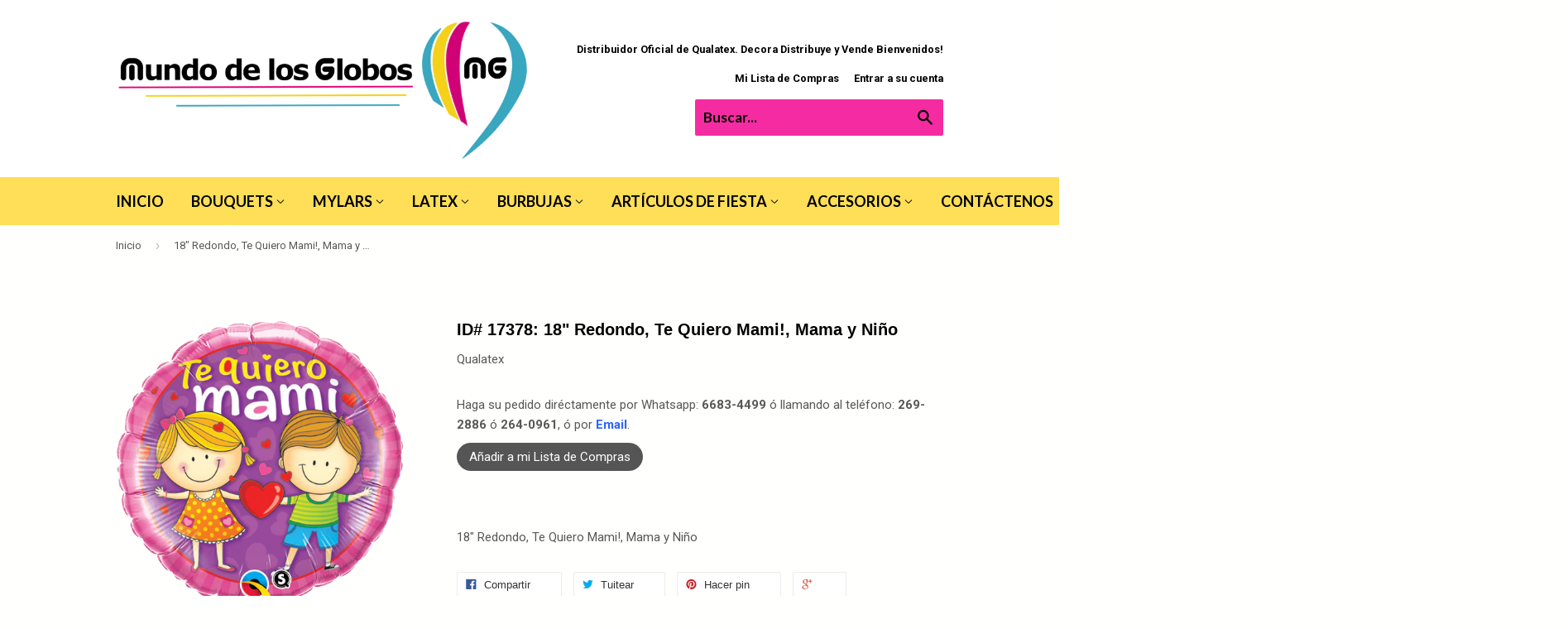

--- FILE ---
content_type: text/html; charset=utf-8
request_url: https://mundodelosglobos.net/products/17378
body_size: 15834
content:
<!doctype html>
<!--[if lt IE 7]><html class="no-js lt-ie9 lt-ie8 lt-ie7" lang="en"> <![endif]-->
<!--[if IE 7]><html class="no-js lt-ie9 lt-ie8" lang="en"> <![endif]-->
<!--[if IE 8]><html class="no-js lt-ie9" lang="en"> <![endif]-->
<!--[if IE 9 ]><html class="ie9 no-js"> <![endif]-->
<!--[if (gt IE 9)|!(IE)]><!--> <html class="no-touch no-js"> <!--<![endif]-->
<head>
  <meta name="google-site-verification" content="25LXyiZaIxZS-UWPLTJMyI-gbqjOtR3Xi-vpt_hIbKs" />

  <!-- Basic page needs ================================================== -->
  <meta charset="utf-8">
  <meta http-equiv="X-UA-Compatible" content="IE=edge,chrome=1">

  
  <link rel="shortcut icon" href="//mundodelosglobos.net/cdn/shop/t/4/assets/favicon.png?v=118043705026560144711453832760" type="image/png" />
  

  <!-- Title and description ================================================== -->
  <title>    
  18&quot; Redondo, Te Quiero Mami!, Mama y Niño &ndash; Mundo De Los Globos
  </title>
	
  
	<script>
	  var iwish_template='product';
	  var iwish_cid='';
	</script>
	<script src="//mundodelosglobos.net/cdn/shop/t/4/assets/iwishHeader.js?v=24354550780871569831453243217" type="text/javascript"></script>


  
  
  <meta name="description" content="18&quot; Redondo, Te Quiero Mami!, Mama y Niño">
  

  <!-- Product meta ================================================== -->
  
  <meta property="og:type" content="product">
  <meta property="og:title" content="18&quot; Redondo, Te Quiero Mami!, Mama y Niño">
  <meta property="og:url" content="https://mundodelosglobos.net/products/17378">
  
  <meta property="og:image" content="http://mundodelosglobos.net/cdn/shop/products/17376-17378_20F_B_20TQMC_grande.png?v=1458975964">
  <meta property="og:image:secure_url" content="https://mundodelosglobos.net/cdn/shop/products/17376-17378_20F_B_20TQMC_grande.png?v=1458975964">
  
  <meta property="og:price:amount" content="2.53">
  <meta property="og:price:currency" content="USD">


  <meta property="og:description" content="18&quot; Redondo, Te Quiero Mami!, Mama y Niño">

  <meta property="og:site_name" content="Mundo De Los Globos">

  


<meta name="twitter:card" content="summary">



  <meta name="twitter:card" content="product">
  <meta name="twitter:title" content="18&quot; Redondo, Te Quiero Mami!, Mama y Niño">
  <meta name="twitter:description" content="18&quot; Redondo, Te Quiero Mami!, Mama y Niño">
  <meta name="twitter:image" content="https://mundodelosglobos.net/cdn/shop/products/17376-17378_20F_B_20TQMC_medium.png?v=1458975964">
  <meta name="twitter:image:width" content="240">
  <meta name="twitter:image:height" content="240">



  <!-- Helpers ================================================== -->
  <link rel="canonical" href="https://mundodelosglobos.net/products/17378">
  <meta name="viewport" content="width=device-width,initial-scale=1">

  
  <!-- Ajaxify Cart Plugin ================================================== -->
  <link href="//mundodelosglobos.net/cdn/shop/t/4/assets/ajaxify.scss.css?v=166494360902519906741453243217" rel="stylesheet" type="text/css" media="all" />
  

  <!-- CSS ================================================== -->
  <link href="//mundodelosglobos.net/cdn/shop/t/4/assets/timber.scss.css?v=102495322780067782721674755698" rel="stylesheet" type="text/css" media="all" />
  
  
  
  <link href="//fonts.googleapis.com/css?family=Roboto:400,700" rel="stylesheet" type="text/css" media="all" />



  
    
    
    <link href="//fonts.googleapis.com/css?family=Lato:700" rel="stylesheet" type="text/css" media="all" />
  



  <!-- Header hook for plugins ================================================== -->
  <script>window.performance && window.performance.mark && window.performance.mark('shopify.content_for_header.start');</script><meta id="shopify-digital-wallet" name="shopify-digital-wallet" content="/10988642/digital_wallets/dialog">
<link rel="alternate" type="application/json+oembed" href="https://mundodelosglobos.net/products/17378.oembed">
<script async="async" src="/checkouts/internal/preloads.js?locale=es-PA"></script>
<script id="shopify-features" type="application/json">{"accessToken":"8338ec36e999eb9bfa6b626132b9231c","betas":["rich-media-storefront-analytics"],"domain":"mundodelosglobos.net","predictiveSearch":true,"shopId":10988642,"locale":"es"}</script>
<script>var Shopify = Shopify || {};
Shopify.shop = "el-mundo-de-los-globos.myshopify.com";
Shopify.locale = "es";
Shopify.currency = {"active":"USD","rate":"1.0"};
Shopify.country = "PA";
Shopify.theme = {"name":"Copy of supply 2","id":85914499,"schema_name":null,"schema_version":null,"theme_store_id":null,"role":"main"};
Shopify.theme.handle = "null";
Shopify.theme.style = {"id":null,"handle":null};
Shopify.cdnHost = "mundodelosglobos.net/cdn";
Shopify.routes = Shopify.routes || {};
Shopify.routes.root = "/";</script>
<script type="module">!function(o){(o.Shopify=o.Shopify||{}).modules=!0}(window);</script>
<script>!function(o){function n(){var o=[];function n(){o.push(Array.prototype.slice.apply(arguments))}return n.q=o,n}var t=o.Shopify=o.Shopify||{};t.loadFeatures=n(),t.autoloadFeatures=n()}(window);</script>
<script id="shop-js-analytics" type="application/json">{"pageType":"product"}</script>
<script defer="defer" async type="module" src="//mundodelosglobos.net/cdn/shopifycloud/shop-js/modules/v2/client.init-shop-cart-sync_2Gr3Q33f.es.esm.js"></script>
<script defer="defer" async type="module" src="//mundodelosglobos.net/cdn/shopifycloud/shop-js/modules/v2/chunk.common_noJfOIa7.esm.js"></script>
<script defer="defer" async type="module" src="//mundodelosglobos.net/cdn/shopifycloud/shop-js/modules/v2/chunk.modal_Deo2FJQo.esm.js"></script>
<script type="module">
  await import("//mundodelosglobos.net/cdn/shopifycloud/shop-js/modules/v2/client.init-shop-cart-sync_2Gr3Q33f.es.esm.js");
await import("//mundodelosglobos.net/cdn/shopifycloud/shop-js/modules/v2/chunk.common_noJfOIa7.esm.js");
await import("//mundodelosglobos.net/cdn/shopifycloud/shop-js/modules/v2/chunk.modal_Deo2FJQo.esm.js");

  window.Shopify.SignInWithShop?.initShopCartSync?.({"fedCMEnabled":true,"windoidEnabled":true});

</script>
<script>(function() {
  var isLoaded = false;
  function asyncLoad() {
    if (isLoaded) return;
    isLoaded = true;
    var urls = ["https:\/\/whatshelp.io\/shopify\/widget\/10988642.js?v=1520440825\u0026shop=el-mundo-de-los-globos.myshopify.com"];
    for (var i = 0; i < urls.length; i++) {
      var s = document.createElement('script');
      s.type = 'text/javascript';
      s.async = true;
      s.src = urls[i];
      var x = document.getElementsByTagName('script')[0];
      x.parentNode.insertBefore(s, x);
    }
  };
  if(window.attachEvent) {
    window.attachEvent('onload', asyncLoad);
  } else {
    window.addEventListener('load', asyncLoad, false);
  }
})();</script>
<script id="__st">var __st={"a":10988642,"offset":-18000,"reqid":"071305ee-0921-44b5-b900-17904ad14907-1769282674","pageurl":"mundodelosglobos.net\/products\/17378","u":"7c2e76541b7e","p":"product","rtyp":"product","rid":5863746883};</script>
<script>window.ShopifyPaypalV4VisibilityTracking = true;</script>
<script id="captcha-bootstrap">!function(){'use strict';const t='contact',e='account',n='new_comment',o=[[t,t],['blogs',n],['comments',n],[t,'customer']],c=[[e,'customer_login'],[e,'guest_login'],[e,'recover_customer_password'],[e,'create_customer']],r=t=>t.map((([t,e])=>`form[action*='/${t}']:not([data-nocaptcha='true']) input[name='form_type'][value='${e}']`)).join(','),a=t=>()=>t?[...document.querySelectorAll(t)].map((t=>t.form)):[];function s(){const t=[...o],e=r(t);return a(e)}const i='password',u='form_key',d=['recaptcha-v3-token','g-recaptcha-response','h-captcha-response',i],f=()=>{try{return window.sessionStorage}catch{return}},m='__shopify_v',_=t=>t.elements[u];function p(t,e,n=!1){try{const o=window.sessionStorage,c=JSON.parse(o.getItem(e)),{data:r}=function(t){const{data:e,action:n}=t;return t[m]||n?{data:e,action:n}:{data:t,action:n}}(c);for(const[e,n]of Object.entries(r))t.elements[e]&&(t.elements[e].value=n);n&&o.removeItem(e)}catch(o){console.error('form repopulation failed',{error:o})}}const l='form_type',E='cptcha';function T(t){t.dataset[E]=!0}const w=window,h=w.document,L='Shopify',v='ce_forms',y='captcha';let A=!1;((t,e)=>{const n=(g='f06e6c50-85a8-45c8-87d0-21a2b65856fe',I='https://cdn.shopify.com/shopifycloud/storefront-forms-hcaptcha/ce_storefront_forms_captcha_hcaptcha.v1.5.2.iife.js',D={infoText:'Protegido por hCaptcha',privacyText:'Privacidad',termsText:'Términos'},(t,e,n)=>{const o=w[L][v],c=o.bindForm;if(c)return c(t,g,e,D).then(n);var r;o.q.push([[t,g,e,D],n]),r=I,A||(h.body.append(Object.assign(h.createElement('script'),{id:'captcha-provider',async:!0,src:r})),A=!0)});var g,I,D;w[L]=w[L]||{},w[L][v]=w[L][v]||{},w[L][v].q=[],w[L][y]=w[L][y]||{},w[L][y].protect=function(t,e){n(t,void 0,e),T(t)},Object.freeze(w[L][y]),function(t,e,n,w,h,L){const[v,y,A,g]=function(t,e,n){const i=e?o:[],u=t?c:[],d=[...i,...u],f=r(d),m=r(i),_=r(d.filter((([t,e])=>n.includes(e))));return[a(f),a(m),a(_),s()]}(w,h,L),I=t=>{const e=t.target;return e instanceof HTMLFormElement?e:e&&e.form},D=t=>v().includes(t);t.addEventListener('submit',(t=>{const e=I(t);if(!e)return;const n=D(e)&&!e.dataset.hcaptchaBound&&!e.dataset.recaptchaBound,o=_(e),c=g().includes(e)&&(!o||!o.value);(n||c)&&t.preventDefault(),c&&!n&&(function(t){try{if(!f())return;!function(t){const e=f();if(!e)return;const n=_(t);if(!n)return;const o=n.value;o&&e.removeItem(o)}(t);const e=Array.from(Array(32),(()=>Math.random().toString(36)[2])).join('');!function(t,e){_(t)||t.append(Object.assign(document.createElement('input'),{type:'hidden',name:u})),t.elements[u].value=e}(t,e),function(t,e){const n=f();if(!n)return;const o=[...t.querySelectorAll(`input[type='${i}']`)].map((({name:t})=>t)),c=[...d,...o],r={};for(const[a,s]of new FormData(t).entries())c.includes(a)||(r[a]=s);n.setItem(e,JSON.stringify({[m]:1,action:t.action,data:r}))}(t,e)}catch(e){console.error('failed to persist form',e)}}(e),e.submit())}));const S=(t,e)=>{t&&!t.dataset[E]&&(n(t,e.some((e=>e===t))),T(t))};for(const o of['focusin','change'])t.addEventListener(o,(t=>{const e=I(t);D(e)&&S(e,y())}));const B=e.get('form_key'),M=e.get(l),P=B&&M;t.addEventListener('DOMContentLoaded',(()=>{const t=y();if(P)for(const e of t)e.elements[l].value===M&&p(e,B);[...new Set([...A(),...v().filter((t=>'true'===t.dataset.shopifyCaptcha))])].forEach((e=>S(e,t)))}))}(h,new URLSearchParams(w.location.search),n,t,e,['guest_login'])})(!0,!0)}();</script>
<script integrity="sha256-4kQ18oKyAcykRKYeNunJcIwy7WH5gtpwJnB7kiuLZ1E=" data-source-attribution="shopify.loadfeatures" defer="defer" src="//mundodelosglobos.net/cdn/shopifycloud/storefront/assets/storefront/load_feature-a0a9edcb.js" crossorigin="anonymous"></script>
<script data-source-attribution="shopify.dynamic_checkout.dynamic.init">var Shopify=Shopify||{};Shopify.PaymentButton=Shopify.PaymentButton||{isStorefrontPortableWallets:!0,init:function(){window.Shopify.PaymentButton.init=function(){};var t=document.createElement("script");t.src="https://mundodelosglobos.net/cdn/shopifycloud/portable-wallets/latest/portable-wallets.es.js",t.type="module",document.head.appendChild(t)}};
</script>
<script data-source-attribution="shopify.dynamic_checkout.buyer_consent">
  function portableWalletsHideBuyerConsent(e){var t=document.getElementById("shopify-buyer-consent"),n=document.getElementById("shopify-subscription-policy-button");t&&n&&(t.classList.add("hidden"),t.setAttribute("aria-hidden","true"),n.removeEventListener("click",e))}function portableWalletsShowBuyerConsent(e){var t=document.getElementById("shopify-buyer-consent"),n=document.getElementById("shopify-subscription-policy-button");t&&n&&(t.classList.remove("hidden"),t.removeAttribute("aria-hidden"),n.addEventListener("click",e))}window.Shopify?.PaymentButton&&(window.Shopify.PaymentButton.hideBuyerConsent=portableWalletsHideBuyerConsent,window.Shopify.PaymentButton.showBuyerConsent=portableWalletsShowBuyerConsent);
</script>
<script data-source-attribution="shopify.dynamic_checkout.cart.bootstrap">document.addEventListener("DOMContentLoaded",(function(){function t(){return document.querySelector("shopify-accelerated-checkout-cart, shopify-accelerated-checkout")}if(t())Shopify.PaymentButton.init();else{new MutationObserver((function(e,n){t()&&(Shopify.PaymentButton.init(),n.disconnect())})).observe(document.body,{childList:!0,subtree:!0})}}));
</script>

<script>window.performance && window.performance.mark && window.performance.mark('shopify.content_for_header.end');</script>

  

<!--[if lt IE 9]>
<script src="//cdnjs.cloudflare.com/ajax/libs/html5shiv/3.7.2/html5shiv.min.js" type="text/javascript"></script>
<script src="//mundodelosglobos.net/cdn/shop/t/4/assets/respond.min.js?v=52248677837542619231453243214" type="text/javascript"></script>
<link href="//mundodelosglobos.net/cdn/shop/t/4/assets/respond-proxy.html" id="respond-proxy" rel="respond-proxy" />
<link href="//mundodelosglobos.net/search?q=c5422cfcef87244701e63cbd9f945476" id="respond-redirect" rel="respond-redirect" />
<script src="//mundodelosglobos.net/search?q=c5422cfcef87244701e63cbd9f945476" type="text/javascript"></script>
<![endif]-->
<!--[if (lte IE 9) ]><script src="//mundodelosglobos.net/cdn/shop/t/4/assets/match-media.min.js?v=159635276924582161481453243213" type="text/javascript"></script><![endif]-->


  
  

  <script src="//ajax.googleapis.com/ajax/libs/jquery/1.11.0/jquery.min.js" type="text/javascript"></script>
  <script src="//mundodelosglobos.net/cdn/shop/t/4/assets/modernizr.min.js?v=26620055551102246001453243213" type="text/javascript"></script>
  
  
  <style>
    .iWishAdd{border:4px hidden;padding:8px 15px;background:#555555;color:#FFFFFF;border-radius:30px;}
    .single-option-selector{border:2px solid #777;}
    .site-nav {font-size: 18px;}
    .site-nav--dropdown a {padding: 6px 45px 10px 15px;font-size: 17px;}
    input[type="text"], input[type="search"], input[type="password"], input[type="email"], input[type="file"], input[type="number"], input[type="tel"]{border:1px solid #999;}
  </style>
  
  
  <meta property="og:image" content="http://mundodelosglobos.net/cdn/shop/products/17376-17378_20F_B_20TQMC_grande.png?v=1458975964" />
  <meta property="og:image:secure_url" content="https://mundodelosglobos.net/cdn/shop/products/17376-17378_20F_B_20TQMC_grande.png?v=1458975964" />


<link href="https://monorail-edge.shopifysvc.com" rel="dns-prefetch">
<script>(function(){if ("sendBeacon" in navigator && "performance" in window) {try {var session_token_from_headers = performance.getEntriesByType('navigation')[0].serverTiming.find(x => x.name == '_s').description;} catch {var session_token_from_headers = undefined;}var session_cookie_matches = document.cookie.match(/_shopify_s=([^;]*)/);var session_token_from_cookie = session_cookie_matches && session_cookie_matches.length === 2 ? session_cookie_matches[1] : "";var session_token = session_token_from_headers || session_token_from_cookie || "";function handle_abandonment_event(e) {var entries = performance.getEntries().filter(function(entry) {return /monorail-edge.shopifysvc.com/.test(entry.name);});if (!window.abandonment_tracked && entries.length === 0) {window.abandonment_tracked = true;var currentMs = Date.now();var navigation_start = performance.timing.navigationStart;var payload = {shop_id: 10988642,url: window.location.href,navigation_start,duration: currentMs - navigation_start,session_token,page_type: "product"};window.navigator.sendBeacon("https://monorail-edge.shopifysvc.com/v1/produce", JSON.stringify({schema_id: "online_store_buyer_site_abandonment/1.1",payload: payload,metadata: {event_created_at_ms: currentMs,event_sent_at_ms: currentMs}}));}}window.addEventListener('pagehide', handle_abandonment_event);}}());</script>
<script id="web-pixels-manager-setup">(function e(e,d,r,n,o){if(void 0===o&&(o={}),!Boolean(null===(a=null===(i=window.Shopify)||void 0===i?void 0:i.analytics)||void 0===a?void 0:a.replayQueue)){var i,a;window.Shopify=window.Shopify||{};var t=window.Shopify;t.analytics=t.analytics||{};var s=t.analytics;s.replayQueue=[],s.publish=function(e,d,r){return s.replayQueue.push([e,d,r]),!0};try{self.performance.mark("wpm:start")}catch(e){}var l=function(){var e={modern:/Edge?\/(1{2}[4-9]|1[2-9]\d|[2-9]\d{2}|\d{4,})\.\d+(\.\d+|)|Firefox\/(1{2}[4-9]|1[2-9]\d|[2-9]\d{2}|\d{4,})\.\d+(\.\d+|)|Chrom(ium|e)\/(9{2}|\d{3,})\.\d+(\.\d+|)|(Maci|X1{2}).+ Version\/(15\.\d+|(1[6-9]|[2-9]\d|\d{3,})\.\d+)([,.]\d+|)( \(\w+\)|)( Mobile\/\w+|) Safari\/|Chrome.+OPR\/(9{2}|\d{3,})\.\d+\.\d+|(CPU[ +]OS|iPhone[ +]OS|CPU[ +]iPhone|CPU IPhone OS|CPU iPad OS)[ +]+(15[._]\d+|(1[6-9]|[2-9]\d|\d{3,})[._]\d+)([._]\d+|)|Android:?[ /-](13[3-9]|1[4-9]\d|[2-9]\d{2}|\d{4,})(\.\d+|)(\.\d+|)|Android.+Firefox\/(13[5-9]|1[4-9]\d|[2-9]\d{2}|\d{4,})\.\d+(\.\d+|)|Android.+Chrom(ium|e)\/(13[3-9]|1[4-9]\d|[2-9]\d{2}|\d{4,})\.\d+(\.\d+|)|SamsungBrowser\/([2-9]\d|\d{3,})\.\d+/,legacy:/Edge?\/(1[6-9]|[2-9]\d|\d{3,})\.\d+(\.\d+|)|Firefox\/(5[4-9]|[6-9]\d|\d{3,})\.\d+(\.\d+|)|Chrom(ium|e)\/(5[1-9]|[6-9]\d|\d{3,})\.\d+(\.\d+|)([\d.]+$|.*Safari\/(?![\d.]+ Edge\/[\d.]+$))|(Maci|X1{2}).+ Version\/(10\.\d+|(1[1-9]|[2-9]\d|\d{3,})\.\d+)([,.]\d+|)( \(\w+\)|)( Mobile\/\w+|) Safari\/|Chrome.+OPR\/(3[89]|[4-9]\d|\d{3,})\.\d+\.\d+|(CPU[ +]OS|iPhone[ +]OS|CPU[ +]iPhone|CPU IPhone OS|CPU iPad OS)[ +]+(10[._]\d+|(1[1-9]|[2-9]\d|\d{3,})[._]\d+)([._]\d+|)|Android:?[ /-](13[3-9]|1[4-9]\d|[2-9]\d{2}|\d{4,})(\.\d+|)(\.\d+|)|Mobile Safari.+OPR\/([89]\d|\d{3,})\.\d+\.\d+|Android.+Firefox\/(13[5-9]|1[4-9]\d|[2-9]\d{2}|\d{4,})\.\d+(\.\d+|)|Android.+Chrom(ium|e)\/(13[3-9]|1[4-9]\d|[2-9]\d{2}|\d{4,})\.\d+(\.\d+|)|Android.+(UC? ?Browser|UCWEB|U3)[ /]?(15\.([5-9]|\d{2,})|(1[6-9]|[2-9]\d|\d{3,})\.\d+)\.\d+|SamsungBrowser\/(5\.\d+|([6-9]|\d{2,})\.\d+)|Android.+MQ{2}Browser\/(14(\.(9|\d{2,})|)|(1[5-9]|[2-9]\d|\d{3,})(\.\d+|))(\.\d+|)|K[Aa][Ii]OS\/(3\.\d+|([4-9]|\d{2,})\.\d+)(\.\d+|)/},d=e.modern,r=e.legacy,n=navigator.userAgent;return n.match(d)?"modern":n.match(r)?"legacy":"unknown"}(),u="modern"===l?"modern":"legacy",c=(null!=n?n:{modern:"",legacy:""})[u],f=function(e){return[e.baseUrl,"/wpm","/b",e.hashVersion,"modern"===e.buildTarget?"m":"l",".js"].join("")}({baseUrl:d,hashVersion:r,buildTarget:u}),m=function(e){var d=e.version,r=e.bundleTarget,n=e.surface,o=e.pageUrl,i=e.monorailEndpoint;return{emit:function(e){var a=e.status,t=e.errorMsg,s=(new Date).getTime(),l=JSON.stringify({metadata:{event_sent_at_ms:s},events:[{schema_id:"web_pixels_manager_load/3.1",payload:{version:d,bundle_target:r,page_url:o,status:a,surface:n,error_msg:t},metadata:{event_created_at_ms:s}}]});if(!i)return console&&console.warn&&console.warn("[Web Pixels Manager] No Monorail endpoint provided, skipping logging."),!1;try{return self.navigator.sendBeacon.bind(self.navigator)(i,l)}catch(e){}var u=new XMLHttpRequest;try{return u.open("POST",i,!0),u.setRequestHeader("Content-Type","text/plain"),u.send(l),!0}catch(e){return console&&console.warn&&console.warn("[Web Pixels Manager] Got an unhandled error while logging to Monorail."),!1}}}}({version:r,bundleTarget:l,surface:e.surface,pageUrl:self.location.href,monorailEndpoint:e.monorailEndpoint});try{o.browserTarget=l,function(e){var d=e.src,r=e.async,n=void 0===r||r,o=e.onload,i=e.onerror,a=e.sri,t=e.scriptDataAttributes,s=void 0===t?{}:t,l=document.createElement("script"),u=document.querySelector("head"),c=document.querySelector("body");if(l.async=n,l.src=d,a&&(l.integrity=a,l.crossOrigin="anonymous"),s)for(var f in s)if(Object.prototype.hasOwnProperty.call(s,f))try{l.dataset[f]=s[f]}catch(e){}if(o&&l.addEventListener("load",o),i&&l.addEventListener("error",i),u)u.appendChild(l);else{if(!c)throw new Error("Did not find a head or body element to append the script");c.appendChild(l)}}({src:f,async:!0,onload:function(){if(!function(){var e,d;return Boolean(null===(d=null===(e=window.Shopify)||void 0===e?void 0:e.analytics)||void 0===d?void 0:d.initialized)}()){var d=window.webPixelsManager.init(e)||void 0;if(d){var r=window.Shopify.analytics;r.replayQueue.forEach((function(e){var r=e[0],n=e[1],o=e[2];d.publishCustomEvent(r,n,o)})),r.replayQueue=[],r.publish=d.publishCustomEvent,r.visitor=d.visitor,r.initialized=!0}}},onerror:function(){return m.emit({status:"failed",errorMsg:"".concat(f," has failed to load")})},sri:function(e){var d=/^sha384-[A-Za-z0-9+/=]+$/;return"string"==typeof e&&d.test(e)}(c)?c:"",scriptDataAttributes:o}),m.emit({status:"loading"})}catch(e){m.emit({status:"failed",errorMsg:(null==e?void 0:e.message)||"Unknown error"})}}})({shopId: 10988642,storefrontBaseUrl: "https://mundodelosglobos.net",extensionsBaseUrl: "https://extensions.shopifycdn.com/cdn/shopifycloud/web-pixels-manager",monorailEndpoint: "https://monorail-edge.shopifysvc.com/unstable/produce_batch",surface: "storefront-renderer",enabledBetaFlags: ["2dca8a86"],webPixelsConfigList: [{"id":"120225958","eventPayloadVersion":"v1","runtimeContext":"LAX","scriptVersion":"1","type":"CUSTOM","privacyPurposes":["ANALYTICS"],"name":"Google Analytics tag (migrated)"},{"id":"shopify-app-pixel","configuration":"{}","eventPayloadVersion":"v1","runtimeContext":"STRICT","scriptVersion":"0450","apiClientId":"shopify-pixel","type":"APP","privacyPurposes":["ANALYTICS","MARKETING"]},{"id":"shopify-custom-pixel","eventPayloadVersion":"v1","runtimeContext":"LAX","scriptVersion":"0450","apiClientId":"shopify-pixel","type":"CUSTOM","privacyPurposes":["ANALYTICS","MARKETING"]}],isMerchantRequest: false,initData: {"shop":{"name":"Mundo De Los Globos","paymentSettings":{"currencyCode":"USD"},"myshopifyDomain":"el-mundo-de-los-globos.myshopify.com","countryCode":"PA","storefrontUrl":"https:\/\/mundodelosglobos.net"},"customer":null,"cart":null,"checkout":null,"productVariants":[{"price":{"amount":2.53,"currencyCode":"USD"},"product":{"title":"18\" Redondo, Te Quiero Mami!, Mama y Niño","vendor":"Qualatex","id":"5863746883","untranslatedTitle":"18\" Redondo, Te Quiero Mami!, Mama y Niño","url":"\/products\/17378","type":"Globo"},"id":"17991903555","image":{"src":"\/\/mundodelosglobos.net\/cdn\/shop\/products\/17376-17378_20F_B_20TQMC.png?v=1458975964"},"sku":null,"title":"Default Title","untranslatedTitle":"Default Title"}],"purchasingCompany":null},},"https://mundodelosglobos.net/cdn","fcfee988w5aeb613cpc8e4bc33m6693e112",{"modern":"","legacy":""},{"shopId":"10988642","storefrontBaseUrl":"https:\/\/mundodelosglobos.net","extensionBaseUrl":"https:\/\/extensions.shopifycdn.com\/cdn\/shopifycloud\/web-pixels-manager","surface":"storefront-renderer","enabledBetaFlags":"[\"2dca8a86\"]","isMerchantRequest":"false","hashVersion":"fcfee988w5aeb613cpc8e4bc33m6693e112","publish":"custom","events":"[[\"page_viewed\",{}],[\"product_viewed\",{\"productVariant\":{\"price\":{\"amount\":2.53,\"currencyCode\":\"USD\"},\"product\":{\"title\":\"18\\\" Redondo, Te Quiero Mami!, Mama y Niño\",\"vendor\":\"Qualatex\",\"id\":\"5863746883\",\"untranslatedTitle\":\"18\\\" Redondo, Te Quiero Mami!, Mama y Niño\",\"url\":\"\/products\/17378\",\"type\":\"Globo\"},\"id\":\"17991903555\",\"image\":{\"src\":\"\/\/mundodelosglobos.net\/cdn\/shop\/products\/17376-17378_20F_B_20TQMC.png?v=1458975964\"},\"sku\":null,\"title\":\"Default Title\",\"untranslatedTitle\":\"Default Title\"}}]]"});</script><script>
  window.ShopifyAnalytics = window.ShopifyAnalytics || {};
  window.ShopifyAnalytics.meta = window.ShopifyAnalytics.meta || {};
  window.ShopifyAnalytics.meta.currency = 'USD';
  var meta = {"product":{"id":5863746883,"gid":"gid:\/\/shopify\/Product\/5863746883","vendor":"Qualatex","type":"Globo","handle":"17378","variants":[{"id":17991903555,"price":253,"name":"18\" Redondo, Te Quiero Mami!, Mama y Niño","public_title":null,"sku":null}],"remote":false},"page":{"pageType":"product","resourceType":"product","resourceId":5863746883,"requestId":"071305ee-0921-44b5-b900-17904ad14907-1769282674"}};
  for (var attr in meta) {
    window.ShopifyAnalytics.meta[attr] = meta[attr];
  }
</script>
<script class="analytics">
  (function () {
    var customDocumentWrite = function(content) {
      var jquery = null;

      if (window.jQuery) {
        jquery = window.jQuery;
      } else if (window.Checkout && window.Checkout.$) {
        jquery = window.Checkout.$;
      }

      if (jquery) {
        jquery('body').append(content);
      }
    };

    var hasLoggedConversion = function(token) {
      if (token) {
        return document.cookie.indexOf('loggedConversion=' + token) !== -1;
      }
      return false;
    }

    var setCookieIfConversion = function(token) {
      if (token) {
        var twoMonthsFromNow = new Date(Date.now());
        twoMonthsFromNow.setMonth(twoMonthsFromNow.getMonth() + 2);

        document.cookie = 'loggedConversion=' + token + '; expires=' + twoMonthsFromNow;
      }
    }

    var trekkie = window.ShopifyAnalytics.lib = window.trekkie = window.trekkie || [];
    if (trekkie.integrations) {
      return;
    }
    trekkie.methods = [
      'identify',
      'page',
      'ready',
      'track',
      'trackForm',
      'trackLink'
    ];
    trekkie.factory = function(method) {
      return function() {
        var args = Array.prototype.slice.call(arguments);
        args.unshift(method);
        trekkie.push(args);
        return trekkie;
      };
    };
    for (var i = 0; i < trekkie.methods.length; i++) {
      var key = trekkie.methods[i];
      trekkie[key] = trekkie.factory(key);
    }
    trekkie.load = function(config) {
      trekkie.config = config || {};
      trekkie.config.initialDocumentCookie = document.cookie;
      var first = document.getElementsByTagName('script')[0];
      var script = document.createElement('script');
      script.type = 'text/javascript';
      script.onerror = function(e) {
        var scriptFallback = document.createElement('script');
        scriptFallback.type = 'text/javascript';
        scriptFallback.onerror = function(error) {
                var Monorail = {
      produce: function produce(monorailDomain, schemaId, payload) {
        var currentMs = new Date().getTime();
        var event = {
          schema_id: schemaId,
          payload: payload,
          metadata: {
            event_created_at_ms: currentMs,
            event_sent_at_ms: currentMs
          }
        };
        return Monorail.sendRequest("https://" + monorailDomain + "/v1/produce", JSON.stringify(event));
      },
      sendRequest: function sendRequest(endpointUrl, payload) {
        // Try the sendBeacon API
        if (window && window.navigator && typeof window.navigator.sendBeacon === 'function' && typeof window.Blob === 'function' && !Monorail.isIos12()) {
          var blobData = new window.Blob([payload], {
            type: 'text/plain'
          });

          if (window.navigator.sendBeacon(endpointUrl, blobData)) {
            return true;
          } // sendBeacon was not successful

        } // XHR beacon

        var xhr = new XMLHttpRequest();

        try {
          xhr.open('POST', endpointUrl);
          xhr.setRequestHeader('Content-Type', 'text/plain');
          xhr.send(payload);
        } catch (e) {
          console.log(e);
        }

        return false;
      },
      isIos12: function isIos12() {
        return window.navigator.userAgent.lastIndexOf('iPhone; CPU iPhone OS 12_') !== -1 || window.navigator.userAgent.lastIndexOf('iPad; CPU OS 12_') !== -1;
      }
    };
    Monorail.produce('monorail-edge.shopifysvc.com',
      'trekkie_storefront_load_errors/1.1',
      {shop_id: 10988642,
      theme_id: 85914499,
      app_name: "storefront",
      context_url: window.location.href,
      source_url: "//mundodelosglobos.net/cdn/s/trekkie.storefront.8d95595f799fbf7e1d32231b9a28fd43b70c67d3.min.js"});

        };
        scriptFallback.async = true;
        scriptFallback.src = '//mundodelosglobos.net/cdn/s/trekkie.storefront.8d95595f799fbf7e1d32231b9a28fd43b70c67d3.min.js';
        first.parentNode.insertBefore(scriptFallback, first);
      };
      script.async = true;
      script.src = '//mundodelosglobos.net/cdn/s/trekkie.storefront.8d95595f799fbf7e1d32231b9a28fd43b70c67d3.min.js';
      first.parentNode.insertBefore(script, first);
    };
    trekkie.load(
      {"Trekkie":{"appName":"storefront","development":false,"defaultAttributes":{"shopId":10988642,"isMerchantRequest":null,"themeId":85914499,"themeCityHash":"14594797658398373548","contentLanguage":"es","currency":"USD","eventMetadataId":"c4a0328f-5459-4e63-bbcb-6f155080c433"},"isServerSideCookieWritingEnabled":true,"monorailRegion":"shop_domain","enabledBetaFlags":["65f19447"]},"Session Attribution":{},"S2S":{"facebookCapiEnabled":false,"source":"trekkie-storefront-renderer","apiClientId":580111}}
    );

    var loaded = false;
    trekkie.ready(function() {
      if (loaded) return;
      loaded = true;

      window.ShopifyAnalytics.lib = window.trekkie;

      var originalDocumentWrite = document.write;
      document.write = customDocumentWrite;
      try { window.ShopifyAnalytics.merchantGoogleAnalytics.call(this); } catch(error) {};
      document.write = originalDocumentWrite;

      window.ShopifyAnalytics.lib.page(null,{"pageType":"product","resourceType":"product","resourceId":5863746883,"requestId":"071305ee-0921-44b5-b900-17904ad14907-1769282674","shopifyEmitted":true});

      var match = window.location.pathname.match(/checkouts\/(.+)\/(thank_you|post_purchase)/)
      var token = match? match[1]: undefined;
      if (!hasLoggedConversion(token)) {
        setCookieIfConversion(token);
        window.ShopifyAnalytics.lib.track("Viewed Product",{"currency":"USD","variantId":17991903555,"productId":5863746883,"productGid":"gid:\/\/shopify\/Product\/5863746883","name":"18\" Redondo, Te Quiero Mami!, Mama y Niño","price":"2.53","sku":null,"brand":"Qualatex","variant":null,"category":"Globo","nonInteraction":true,"remote":false},undefined,undefined,{"shopifyEmitted":true});
      window.ShopifyAnalytics.lib.track("monorail:\/\/trekkie_storefront_viewed_product\/1.1",{"currency":"USD","variantId":17991903555,"productId":5863746883,"productGid":"gid:\/\/shopify\/Product\/5863746883","name":"18\" Redondo, Te Quiero Mami!, Mama y Niño","price":"2.53","sku":null,"brand":"Qualatex","variant":null,"category":"Globo","nonInteraction":true,"remote":false,"referer":"https:\/\/mundodelosglobos.net\/products\/17378"});
      }
    });


        var eventsListenerScript = document.createElement('script');
        eventsListenerScript.async = true;
        eventsListenerScript.src = "//mundodelosglobos.net/cdn/shopifycloud/storefront/assets/shop_events_listener-3da45d37.js";
        document.getElementsByTagName('head')[0].appendChild(eventsListenerScript);

})();</script>
  <script>
  if (!window.ga || (window.ga && typeof window.ga !== 'function')) {
    window.ga = function ga() {
      (window.ga.q = window.ga.q || []).push(arguments);
      if (window.Shopify && window.Shopify.analytics && typeof window.Shopify.analytics.publish === 'function') {
        window.Shopify.analytics.publish("ga_stub_called", {}, {sendTo: "google_osp_migration"});
      }
      console.error("Shopify's Google Analytics stub called with:", Array.from(arguments), "\nSee https://help.shopify.com/manual/promoting-marketing/pixels/pixel-migration#google for more information.");
    };
    if (window.Shopify && window.Shopify.analytics && typeof window.Shopify.analytics.publish === 'function') {
      window.Shopify.analytics.publish("ga_stub_initialized", {}, {sendTo: "google_osp_migration"});
    }
  }
</script>
<script
  defer
  src="https://mundodelosglobos.net/cdn/shopifycloud/perf-kit/shopify-perf-kit-3.0.4.min.js"
  data-application="storefront-renderer"
  data-shop-id="10988642"
  data-render-region="gcp-us-central1"
  data-page-type="product"
  data-theme-instance-id="85914499"
  data-theme-name=""
  data-theme-version=""
  data-monorail-region="shop_domain"
  data-resource-timing-sampling-rate="10"
  data-shs="true"
  data-shs-beacon="true"
  data-shs-export-with-fetch="true"
  data-shs-logs-sample-rate="1"
  data-shs-beacon-endpoint="https://mundodelosglobos.net/api/collect"
></script>
</head>

<body id="18-quot-redondo-te-quiero-mami-mama-y-nino" class="template-product" >

  <header class="site-header" role="banner">
    <div class="wrapper">

      <div class="grid--full">
        <div class="grid-item large--one-half">
          
            <div class="h1 header-logo" itemscope itemtype="http://schema.org/Organization">
          
            
              <a href="/" itemprop="url">
                <img src="//mundodelosglobos.net/cdn/shop/t/4/assets/logo.png?v=134974038123138175891502735895" alt="Mundo De Los Globos" itemprop="logo">
              </a>
            
          
            </div>
          
        </div>

        <div class="grid-item large--one-half text-center large--text-right">
          
            <div class="site-header--text-links">
              
                <a><p>Distribuidor Oficial de Qualatex. Decora Distribuye y Vende Bienvenidos!</p></a>
              
<span class="site-header--meta-links medium-down--hide">
	
	<a class="iWishView" href="#" data-customer-id="0"> Mi Lista de Compras</a>


</span>
            
              
                <span class="site-header--meta-links medium-down--hide">
                  
                    <a href="/account/login" id="customer_login_link">Entrar a su cuenta</a>
                    
                  
                </span>
              
            </div>

            <br class="medium-down--hide">
          

          <form action="/search" method="get" class="search-bar" role="search">
  <input type="hidden" name="type" value="product">

  <input type="search" name="q" value="" placeholder="Buscar..." aria-label="Buscar...">
  <button type="submit" class="search-bar--submit icon-fallback-text">
    <span class="icon icon-search" aria-hidden="true"></span>
    <span class="fallback-text">Buscar</span>
  </button>
</form>


          
        </div>
      </div>

    </div>
  </header>

  <nav class="nav-bar" role="navigation">
    <div class="wrapper">
      <form action="/search" method="get" class="search-bar" role="search">
  <input type="hidden" name="type" value="product">

  <input type="search" name="q" value="" placeholder="Buscar..." aria-label="Buscar...">
  <button type="submit" class="search-bar--submit icon-fallback-text">
    <span class="icon icon-search" aria-hidden="true"></span>
    <span class="fallback-text">Buscar</span>
  </button>
</form>

      <ul class="site-nav" id="accessibleNav">
  
  
    
    
      <li >
        <a href="/">Inicio</a>
      </li>
    
  
    
    
      <li class="site-nav--has-dropdown" aria-haspopup="true">
        <a href="/collections/all">
          Bouquets
          <span class="icon-fallback-text">
            <span class="icon icon-arrow-down" aria-hidden="true"></span>
          </span>
        </a>
        <ul class="site-nav--dropdown">
          
            <li ><a href="/collections/amor">Amor</a></li>
          
            <li ><a href="/collections/bouquets-de-aniversario">Aniversario</a></li>
          
            <li ><a href="/collections/bouquet-de-ano-nuevo">Año Nuevo</a></li>
          
            <li ><a href="/collections/bouquets-de-bebe">Bebé</a></li>
          
            <li ><a href="/collections/bouquets-de-bienvenida-welcome">Bienvenida/Welcome</a></li>
          
            <li ><a href="/collections/bouquets-de-boda">Boda</a></li>
          
            <li ><a href="/collections/bouquets-de-cumpleanos-de-ninos">Cumpleaños de Niños</a></li>
          
            <li ><a href="/collections/dia-de-las-madres">Dia de las Madres</a></li>
          
            <li ><a href="/collections/feliz-cumpleanos">Feliz Cumpleaños</a></li>
          
            <li ><a href="/collections/feliz-dia-del-padre">Feliz Dia del Padre</a></li>
          
            <li ><a href="/collections/feliz-dia-de-la-secretaria">Feliz Dia de la Secretaria</a></li>
          
            <li ><a href="/collections/bouquets-de-graduacion">Graduación</a></li>
          
            <li ><a href="/collections/bouquets-de-halloween">Halloween</a></li>
          
            <li ><a href="/collections/bouquets-de-get-well">Mejórate Pronto</a></li>
          
            <li ><a href="/collections/bouquets-de-navidad">Navidad</a></li>
          
            <li ><a href="/collections/ocasiones-especiales">Ocasiones Especiales</a></li>
          
            <li ><a href="/collections/bouquets-de-personajes-favoritos">Personajes Favoritos</a></li>
          
            <li ><a href="/collections/sv105">San Valentín</a></li>
          
            <li ><a href="/collections/otros-de-san-valentin">San Valentín Otros</a></li>
          
            <li ><a href="/collections/bouquets-de-thank-you-gracias">Thank You/Gracias</a></li>
          
            <li ><a href="/collections/bouquets-variados">Variados</a></li>
          
        </ul>
      </li>
    
  
    
    
      <li class="site-nav--has-dropdown" aria-haspopup="true">
        <a href="/">
          Mylars
          <span class="icon-fallback-text">
            <span class="icon icon-arrow-down" aria-hidden="true"></span>
          </span>
        </a>
        <ul class="site-nav--dropdown">
          
            <li ><a href="/collections/mylars-de-amor">Globos Mylars de Amor</a></li>
          
            <li ><a href="/collections/mylars-de-aniversario">Globos Mylars de Aniversario</a></li>
          
            <li ><a href="/collections/mylars-de-bebe">Globos Mylars de Bebé</a></li>
          
            <li ><a href="/collections/mylars-de-bienvenida-welcome">Globos Mylars de Bienvenida/Welcome</a></li>
          
            <li ><a href="/collections/mylars-de-boda">Globos Mylars de Boda</a></li>
          
            <li ><a href="/collections/mylars-de-feliz-cumpleanos">Globos Mylars de Feliz Cumpleaños</a></li>
          
            <li ><a href="/collections/mylars-de-gracias-thank-you">Globos Mylars de Gracias/Thank You</a></li>
          
            <li ><a href="/collections/mylars-de-mejorate-pronto-get-well-soon">Globos Mylars de Mejórate Pronto/Get Well</a></li>
          
            <li ><a href="/collections/mylars-de-ocasiones-especiales">Globos Mylars de Ocasiones Especiales</a></li>
          
            <li ><a href="/collections/mylars-de-personajes-favoritos">Globos Mylars de Personajes Favoritos</a></li>
          
            <li ><a href="/collections/mylars-de-cumpleanos-con-personajes-favoritos">Globos Mylars de Personajes Favoritos de Cumpleaños</a></li>
          
            <li ><a href="/collections/mylars-variados">Globos Mylars Variados</a></li>
          
        </ul>
      </li>
    
  
    
    
      <li class="site-nav--has-dropdown" aria-haspopup="true">
        <a href="/">
          Latex
          <span class="icon-fallback-text">
            <span class="icon icon-arrow-down" aria-hidden="true"></span>
          </span>
        </a>
        <ul class="site-nav--dropdown">
          
            <li ><a href="/collections/cloudbusters">Globos Latex de Cloudbusters</a></li>
          
            <li ><a href="/collections/corazones-solidos">Globos Latex de Corazones Lisos</a></li>
          
            <li ><a href="/collections/disenos-de-amor">Globos Latex de Diseños de Amor</a></li>
          
            <li ><a href="/collections/disenos-de-aniversario">Globos Latex de Diseños de Aniversario</a></li>
          
            <li ><a href="/collections/disenos-de-bebe">Globos Latex de Diseños de Bebé</a></li>
          
            <li ><a href="/collections/disenos-de-feliz-cumpleanos">Globos Latex de Diseños de Feliz Cumpleaños</a></li>
          
            <li ><a href="/collections/disenos-de-ocasiones-especiales">Globos Latex de Diseños de Ocasiones Especiales</a></li>
          
            <li ><a href="/collections/disenos-variados">Globos Latex de Diseños Variados</a></li>
          
            <li ><a href="/collections/estampados">Globos Latex Estampados</a></li>
          
            <li ><a href="/collections/geo-dona">Globos Latex Geo Dona</a></li>
          
            <li ><a href="/collections/geo-flor">Globos Latex Geo Flor</a></li>
          
            <li ><a href="/collections/largos">Globos Latex Largos</a></li>
          
            <li ><a href="/collections/mickey">Globos Latex Mickey</a></li>
          
            <li ><a href="/collections/colores-solidos">Globos Latex Redondos Lisos</a></li>
          
            <li ><a href="/collections/surtidos-solidos">Globos Latex Surtidos Lisos</a></li>
          
            <li ><a href="/collections/quicklinks-estampados">Globos Latex Quicklinks Estampados</a></li>
          
            <li ><a href="/collections/quicklinks">Globos Latex Quicklinks Lisos</a></li>
          
        </ul>
      </li>
    
  
    
    
      <li class="site-nav--has-dropdown" aria-haspopup="true">
        <a href="/">
          Burbujas
          <span class="icon-fallback-text">
            <span class="icon icon-arrow-down" aria-hidden="true"></span>
          </span>
        </a>
        <ul class="site-nav--dropdown">
          
            <li ><a href="/collections/burbujas-de-amor">Globos Burbujas de Amor</a></li>
          
            <li ><a href="/collections/burbujas-de-aniversario">Globos Burbujas de Aniversario</a></li>
          
            <li ><a href="/collections/burbujas-de-bebe">Globos Burbujas de Bebé</a></li>
          
            <li ><a href="/collections/burbujas-de-colores-solidos">Globos Burbujas de Colores Lisos</a></li>
          
            <li ><a href="/collections/burbujas-de-feliz-cumpleanos">Globos Burbujas de Feliz Cumpleaños</a></li>
          
            <li ><a href="/collections/burbujas-de-graduacion">Globos Burbujas de Graduación </a></li>
          
            <li ><a href="/collections/burbujas-de-mejorate-pronto-get-well-soon">Globos Burbujas de Mejórate Pronto/Get Well</a></li>
          
            <li ><a href="/collections/burbujas-de-ocasiones-especiales">Globos Burbujas de Ocasiones Especiales</a></li>
          
            <li ><a href="/collections/burbujas-variadas">Globos Burbujas de Variadas</a></li>
          
        </ul>
      </li>
    
  
    
    
      <li class="site-nav--has-dropdown" aria-haspopup="true">
        <a href="/">
          Artículos de Fiesta
          <span class="icon-fallback-text">
            <span class="icon icon-arrow-down" aria-hidden="true"></span>
          </span>
        </a>
        <ul class="site-nav--dropdown">
          
            <li ><a href="/collections/articulos-de-ano-nuevo">Año Nuevo</a></li>
          
            <li ><a href="/collections/articulos-de-baby-shower">Baby Shower</a></li>
          
            <li ><a href="/collections/articulos-de-celebraciones-escolares">Celebraciones Escolares</a></li>
          
            <li ><a href="/collections/articulos-de-celebraciones-religiosas">Celebraciones Religiosas</a></li>
          
            <li ><a href="/collections/articulos-de-decadas">Décadas</a></li>
          
            <li ><a href="/collections/articulos-de-deportes">Deportes</a></li>
          
            <li ><a href="/collections/articulos-de-despedida-de-soltera">Despedida de Soltera</a></li>
          
            <li ><a href="/collections/articulos-de-feliz-cumplenos">Feliz Cumpleaños</a></li>
          
            <li ><a href="/collections/articulos-de-fiestas-de-estaciones">Fiestas de Estaciones del Año</a></li>
          
            <li ><a href="/collections/articulos-de-graduacion">Graduación</a></li>
          
            <li ><a href="/collections/articulos-de-halloween">Halloween</a></li>
          
            <li ><a href="/collections/articulos-de-mardi-gras-st-patricks-oktoberfest-5-de-mayo">Mardi Gras/ St. Patrick&#39;s/ 5 de Mayo/ Oktoberfest</a></li>
          
            <li ><a href="/collections/articulos-de-navidad">Navidad</a></li>
          
            <li ><a href="/collections/articulos-de-ocasiones-generales">Ocasiones Generales</a></li>
          
            <li ><a href="/collections/articulos-paises-del-mundo">Países del Mundo</a></li>
          
            <li ><a href="/collections/articulos-de-temas-de-amor">Temas de Amor</a></li>
          
            <li ><a href="/collections/articulos-de-temas-de-ninos">Temas de Niños</a></li>
          
            <li ><a href="/collections/articulos-de-temas-generales-variados">Temas Variados</a></li>
          
        </ul>
      </li>
    
  
    
    
      <li class="site-nav--has-dropdown" aria-haspopup="true">
        <a href="/">
          Accesorios
          <span class="icon-fallback-text">
            <span class="icon icon-arrow-down" aria-hidden="true"></span>
          </span>
        </a>
        <ul class="site-nav--dropdown">
          
            <li ><a href="/collections/accesorios-generales">Accesorios Generales</a></li>
          
            <li ><a href="/collections/cintas">Cintas</a></li>
          
            <li ><a href="/collections/lazos">Lazos</a></li>
          
        </ul>
      </li>
    
  
    
    
      <li >
        <a href="/pages/contactenos">Contáctenos</a>
      </li>
    
  
    
    
      <li >
        <a href="/pages/ventas">Email Ventas</a>
      </li>
    
  
    
    
      <li >
        <a href="/pages/talleres-de-decoracion">Taller de Decoración</a>
      </li>
    
  
    
    
      <li >
        <a href="/pages/distribuidor-oficial-de-qualatex-en-panama">Catalogo Online </a>
      </li>
    
  

  
    
      <li class="customer-navlink large--hide"><a href="/account/login" id="customer_login_link">Entrar a su cuenta</a></li>
      
    
  
</ul>

    </div>
  </nav>

  <div id="mobileNavBar">
    <div class="display-table-cell">
      <a class="menu-toggle mobileNavBar-link">Más</a>
    </div>
    <div class="display-table-cell">
      
	<a class="iWishView mobileNavBar-link" href="#" data-customer-id="0">
      	<img src="//mundodelosglobos.net/cdn/shop/t/4/assets/wht_heart_icon.png?v=65809419232187716711453360610" />Lista de Compras</a>

 
    </div>
    
  </div>

  <main class="wrapper main-content" role="main">

    



<nav class="breadcrumb" role="navigation" aria-label="breadcrumbs">
  <a href="/" title="Volver a la portada">Inicio</a>

  

    
    <span class="divider" aria-hidden="true">&rsaquo;</span>
    <span class="breadcrumb--truncate">18" Redondo, Te Quiero Mami!, Mama y Niño</span>

  
</nav>



<div class="grid" itemscope itemtype="http://schema.org/Product">
  <meta itemprop="url" content="https://mundodelosglobos.net/products/17378">
  <meta itemprop="image" content="//mundodelosglobos.net/cdn/shop/products/17376-17378_20F_B_20TQMC_grande.png?v=1458975964">

  <div class="grid-item large--two-fifths">
    <div class="grid">
      <div class="grid-item large--eleven-twelfths text-center">
        <div class="product-photo-container" id="productPhoto">
          
          <img id="productPhotoImg" src="//mundodelosglobos.net/cdn/shop/products/17376-17378_20F_B_20TQMC_large.png?v=1458975964" alt="18&quot; Redondo, Te Quiero Mami!, Mama y Niño"  data-zoom="//mundodelosglobos.net/cdn/shop/products/17376-17378_20F_B_20TQMC_1024x1024.png?v=1458975964">
        </div>
        

      </div>
    </div>

  </div>

  <div class="grid-item large--three-fifths">

    <h2 itemprop="name">ID# 17378: 18" Redondo, Te Quiero Mami!, Mama y Niño</h2>

    
      <p class="product-meta" itemprop="brand">Qualatex</p>
    
	

    <div itemprop="offers" itemscope itemtype="http://schema.org/Offer">
      
      
    
   
      <hr id="variantBreak" class="hr--clear hr--small">

      <link itemprop="availability" href="http://schema.org/InStock">

      <form action="/cart/add" method="post" enctype="multipart/form-data" id="addToCartForm">
        <select name="id" id="productSelect" class="product-variants">
          
            

              <option  selected="selected"  data-sku="" value="17991903555">Default Title - <span class=hidden>$2.53 USD</span></option>

            
          
        </select>      

        
		
        
        <p>Haga su pedido diréctamente por Whatsapp: <b>6683-4499</b> ó llamando al teléfono: <b>269-2886</b> ó <b>264-0961</b>, ó por <a href="/pages/ventas" style="color: #2E64FE"><b>Email</b></a>.</p> 
      
        
    
        <div class="iwish-add" bgcolor="#BFBFBF">
	        
<a class="iWishAdd" href="#" data-customer-id="0" data-product="5863746883">Añadir a mi Lista de Compras</a> 


        </div>
  
        
      </form>

      <hr>

    </div>

    <div class="product-description rte" itemprop="description">
      <p>18" Redondo, Te Quiero Mami!, Mama y Niño</p>
    </div>

    
      



<div class="social-sharing is-clean" data-permalink="https://mundodelosglobos.net/products/17378">

  
    <a target="_blank" href="//www.facebook.com/sharer.php?u=https://mundodelosglobos.net/products/17378" class="share-facebook">
      <span class="icon icon-facebook"></span>
      <span class="share-title">Compartir</span>
      
        <span class="share-count">0</span>
      
    </a>
  

  
    <a target="_blank" href="//twitter.com/share?text=18%22%20Redondo,%20Te%20Quiero%20Mami!,%20Mama%20y%20Ni%C3%B1o&amp;url=https://mundodelosglobos.net/products/17378;source=webclient" class="share-twitter">
      <span class="icon icon-twitter"></span>
      <span class="share-title">Tuitear</span>
      
        <span class="share-count">0</span>
      
    </a>
  

  

    
      <a target="_blank" href="//pinterest.com/pin/create/button/?url=https://mundodelosglobos.net/products/17378&amp;media=http://mundodelosglobos.net/cdn/shop/products/17376-17378_20F_B_20TQMC_1024x1024.png?v=1458975964&amp;description=18%22%20Redondo,%20Te%20Quiero%20Mami!,%20Mama%20y%20Ni%C3%B1o" class="share-pinterest">
        <span class="icon icon-pinterest"></span>
        <span class="share-title">Hacer pin</span>
        
          <span class="share-count">0</span>
        
      </a>
    

    

  

  
    <a target="_blank" href="//plus.google.com/share?url=https://mundodelosglobos.net/products/17378" class="share-google">
      <!-- Cannot get Google+ share count with JS yet -->
      <span class="icon icon-google"></span>
      
        <span class="share-count">+1</span>
      
    </a>
  

</div>

    
   

  </div>
</div>


  
  





  <hr>
  <span class="h1">También recomendamos</span>
  <div class="grid-uniform">
    
    
    
      
        
          












<div class="grid-item large--one-fifth medium--one-third small--one-half">

  <a href="/collections/mylars-de-amor/products/41933" class="product-grid-item">
    <div class="product-grid-image">
      <div class="product-grid-image--centered">
        
        <img src="//mundodelosglobos.net/cdn/shop/products/41933_20F_B_20ILYGH_large.jpeg?v=1458975990" alt="09&quot; Corazon Holografico, I Love You, Corazon Brillante">
      </div>
    </div>

    <p>ID# 41933: 09" Corazon Holografico, I Love You, Corazon Brillante</p>
   
    
  </a>

</div>

        
      
    
      
        
          












<div class="grid-item large--one-fifth medium--one-third small--one-half">

  <a href="/collections/mylars-de-amor/products/30233" class="product-grid-item">
    <div class="product-grid-image">
      <div class="product-grid-image--centered">
        
        <img src="//mundodelosglobos.net/cdn/shop/products/30233B_209_20F_B_20BPF_large.png?v=1458975976" alt="09&quot; Corazon, Besame Princesa, Sapito">
      </div>
    </div>

    <p>ID# 30233: 09" Corazon, Besame Princesa, Sapito</p>
   
    
  </a>

</div>

        
      
    
      
        
          












<div class="grid-item large--one-fifth medium--one-third small--one-half">

  <a href="/collections/mylars-de-amor/products/30231" class="product-grid-item">
    <div class="product-grid-image">
      <div class="product-grid-image--centered">
        
        <img src="//mundodelosglobos.net/cdn/shop/products/30231_209_20F_B_20EMMB_large.png?v=1458975975" alt="09&quot; Corazon, Eres Mi Mundo, Osito">
      </div>
    </div>

    <p>ID# 30231: 09" Corazon, Eres Mi Mundo, Osito</p>
   
    
  </a>

</div>

        
      
    
      
        
          












<div class="grid-item large--one-fifth medium--one-third small--one-half">

  <a href="/collections/mylars-de-amor/products/29148" class="product-grid-item">
    <div class="product-grid-image">
      <div class="product-grid-image--centered">
        
        <img src="//mundodelosglobos.net/cdn/shop/products/29148B_20ILY_20Red_20Rose_large.jpeg?v=1458975972" alt="09&quot; Corazon, I Love You, Rojo con Rosa">
      </div>
    </div>

    <p>ID# 29148: 09" Corazon, I Love You, Rojo con Rosa</p>
   
    
  </a>

</div>

        
      
    
      
        
          












<div class="grid-item large--one-fifth medium--one-third small--one-half">

  <a href="/collections/mylars-de-amor/products/29131" class="product-grid-item">
    <div class="product-grid-image">
      <div class="product-grid-image--centered">
        
        <img src="//mundodelosglobos.net/cdn/shop/products/29131B_209_20F_B_20ILYSM_large.png?v=1458975970" alt="09&quot; Corazon, I Love You, Typografia Moderna">
      </div>
    </div>

    <p>ID# 29131: 09" Corazon, I Love You, Typografia Moderna</p>
   
    
  </a>

</div>

        
      
    
      
        
      
    
  </div>






<script src="//mundodelosglobos.net/cdn/shopifycloud/storefront/assets/themes_support/option_selection-b017cd28.js" type="text/javascript"></script>
<script>

  // Pre-loading product images, to avoid a lag when a thumbnail is clicked, or
  // when a variant is selected that has a variant image.
  Shopify.Image.preload(["\/\/mundodelosglobos.net\/cdn\/shop\/products\/17376-17378_20F_B_20TQMC.png?v=1458975964"], 'large');

  var selectCallback = function(variant, selector) {

    var $addToCart = $('#addToCart'),
        $productPrice = $('#productPrice'),
        $comparePrice = $('#comparePrice'),
        $variantQuantity = $('#variantQuantity'),
        $quantityElements = $('.quantity-selector, label + .js-qty'),
        $addToCartText = $('#addToCartText'),
        $featuredImage = $('#productPhotoImg');

    if (variant) {
      // Update variant image, if one is set
      // Call timber.switchImage function in shop.js
      if (variant.featured_image) {
        var newImg = variant.featured_image,
            el = $featuredImage[0];
        $(function() {
          Shopify.Image.switchImage(newImg, el, timber.switchImage);
        });
      }

      // Select a valid variant if available
      if (variant.available) {
        // We have a valid product variant, so enable the submit button
        $addToCart.removeClass('disabled').prop('disabled', false);
        $addToCartText.html("Agregar al carrito");

        // Show how many items are left, if below 10
        


        $quantityElements.show();
      } else {
        // Variant is sold out, disable the submit button
        $addToCart.addClass('disabled').prop('disabled', true);
        $addToCartText.html("Agotado");
        $variantQuantity.removeClass('is-visible');
        $quantityElements.hide();
      }

      // Regardless of stock, update the product price
      var customPriceFormat = timber.formatMoney( Shopify.formatMoney(variant.price, "<span class=hidden>${{ amount }}</span>") );
      $productPrice.html(customPriceFormat);

      // Also update and show the product's compare price if necessary
      if ( variant.compare_at_price > variant.price ) {
        var priceSaving = timber.formatSaleTag( Shopify.formatMoney(variant.compare_at_price - variant.price, "<span class=hidden>${{ amount }}</span>") );
        
        $comparePrice.html("Guardar [$]".replace('[$]', priceSaving)).show();
      } else {
        $comparePrice.hide();
      }

    } else {
      // The variant doesn't exist, disable submit button.
      // This may be an error or notice that a specific variant is not available.
      $addToCart.addClass('disabled').prop('disabled', true);
      $addToCartText.html("No disponible");
      $variantQuantity.removeClass('is-visible');
      $quantityElements.hide();
    }
  };

  jQuery(function($) {
    new Shopify.OptionSelectors('productSelect', {
      product: {"id":5863746883,"title":"18\" Redondo, Te Quiero Mami!, Mama y Niño","handle":"17378","description":"\u003cp\u003e18\" Redondo, Te Quiero Mami!, Mama y Niño\u003c\/p\u003e","published_at":"2016-03-26T03:06:04-04:00","created_at":"2016-03-26T03:06:04-04:00","vendor":"Qualatex","type":"Globo","tags":["18\"","Mama","MYLARLOVE","Niño","Redondo","Te Quiero Mami!"],"price":253,"price_min":253,"price_max":253,"available":true,"price_varies":false,"compare_at_price":null,"compare_at_price_min":0,"compare_at_price_max":0,"compare_at_price_varies":false,"variants":[{"id":17991903555,"title":"Default Title","option1":"Default Title","option2":null,"option3":null,"sku":null,"requires_shipping":false,"taxable":false,"featured_image":null,"available":true,"name":"18\" Redondo, Te Quiero Mami!, Mama y Niño","public_title":null,"options":["Default Title"],"price":253,"weight":0,"compare_at_price":null,"inventory_quantity":50,"inventory_management":null,"inventory_policy":"continue","barcode":null,"requires_selling_plan":false,"selling_plan_allocations":[]}],"images":["\/\/mundodelosglobos.net\/cdn\/shop\/products\/17376-17378_20F_B_20TQMC.png?v=1458975964"],"featured_image":"\/\/mundodelosglobos.net\/cdn\/shop\/products\/17376-17378_20F_B_20TQMC.png?v=1458975964","options":["Title"],"media":[{"alt":"18\" Redondo, Te Quiero Mami!, Mama y Niño","id":92808675374,"position":1,"preview_image":{"aspect_ratio":1.0,"height":485,"width":485,"src":"\/\/mundodelosglobos.net\/cdn\/shop\/products\/17376-17378_20F_B_20TQMC.png?v=1458975964"},"aspect_ratio":1.0,"height":485,"media_type":"image","src":"\/\/mundodelosglobos.net\/cdn\/shop\/products\/17376-17378_20F_B_20TQMC.png?v=1458975964","width":485}],"requires_selling_plan":false,"selling_plan_groups":[],"content":"\u003cp\u003e18\" Redondo, Te Quiero Mami!, Mama y Niño\u003c\/p\u003e"},
      onVariantSelected: selectCallback,
      enableHistoryState: true
    });


  <script>
    var product_variants_removed = [];
  </script>


  </main>

  

  <footer class="site-footer small--text-center" role="contentinfo">

    <div class="wrapper">

      <div class="grid">

        
          <div class="grid-item medium--one-half large--three-twelfths">
            <h3>Enlaces rápidos</h3>
            <ul>
              
                <li><a href="/search">Encuéntra lo que Buscas</a></li>
              
                <li><a href="https://es-la.facebook.com/MundoDeLosGlobosPanama/">Encuéntranos en Facebook</a></li>
              
                <li><a href="https://www.instagram.com/mundodelosglobos">Encuéntranos en Instragram</a></li>
              
                <li><a href="/pages/contactenos">Contáctanos</a></li>
              
                <li><a href="https://latam.qualatex.com/en-us/purchase-qualatex-balloons/latin-america-distributors/">Linea Completa de Qualatex DISTRIBUIDOR OFICIAL</a></li>
              
            </ul>
          </div>
        

        
        <div class="grid-item medium--one-half large--five-twelfths">
          <h3>Contactar</h3>
          
            <p>
              
                <p>
Ave. Federico Boyd Final, detrás de La Contraloría, Ciudad de Panamá
</p><p>
Abiertos Lunes a Sábado de 9:00 am a 6:00 pm
</p><p>
Teléfonos: 269-2886 ó 264-0961
</p><p>
Email: ventas@mundodelosglobos.com
</p>
              
            </p>
          
          
            <ul class="inline-list social-icons">
              
              
                <li>
                  <a class="icon-fallback-text" href="https://www.facebook.com/Mundo-de-los-Globos-Party-Shop-Panam%C3%A1-140176579363855/?fref=ts" title="Mundo De Los Globos en Facebook">
                    <span class="icon icon-facebook" aria-hidden="true"></span>
                    <span class="fallback-text">Facebook</span>
                  </a>
                </li>
              
              
              
              
                <li>
                  <a class="icon-fallback-text" href="https://www.instagram.com/mundodelosglobos/" title="Mundo De Los Globos en Instagram">
                    <span class="icon icon-instagram" aria-hidden="true"></span>
                    <span class="fallback-text">Instagram</span>
                  </a>
                </li>
              
              
              
              
              
            </ul>
          
        </div>
        

        
      </div>

      <hr class="hr--small">

      <div class="grid">
        <div class="grid-item">
          
            <ul class="legal-links inline-list">
              
            </ul>
          
          <ul class="legal-links inline-list">
            <li>
              &copy; 2026 <a href="/" title="">Mundo De Los Globos</a>
            </li>
              
      </div>

    </div>

  </footer>

  <script src="//mundodelosglobos.net/cdn/shop/t/4/assets/fastclick.min.js?v=29723458539410922371453243211" type="text/javascript"></script>


  <script src="//mundodelosglobos.net/cdn/shop/t/4/assets/jquery.flexslider.min.js?v=33237652356059489871453243212" type="text/javascript"></script>


  <script src="//mundodelosglobos.net/cdn/shop/t/4/assets/shop.js?v=164527303895650458001612048234" type="text/javascript"></script>
  <script>
  var moneyFormat = '<span class=hidden>${{ amount }}</span>';
  </script>


  <script src="//mundodelosglobos.net/cdn/shop/t/4/assets/handlebars.min.js?v=79044469952368397291453243211" type="text/javascript"></script>
  
  <script id="cartTemplate" type="text/template">
  
    <form action="/cart" method="post" class="cart-form" novalidate>
      <div class="ajaxifyCart--products">
        {{#items}}
        <div class="ajaxifyCart--product">
          <div class="ajaxifyCart--row" data-line="{{line}}">
            <div class="grid">
              <div class="grid-item large--two-thirds">
                <div class="grid">
                  <div class="grid-item one-quarter">
                    <a href="{{url}}" class="ajaxCart--product-image"><img src="{{img}}" alt=""></a>
                  </div>
                  <div class="grid-item three-quarters">
                    <a href="{{url}}" class="h4">{{name}}</a>
                    <p>{{variation}}</p>
                  </div>
                </div>
              </div>
              <div class="grid-item large--one-third">
                <div class="grid">
                  <div class="grid-item one-third">
                    <div class="ajaxifyCart--qty">
                      <input type="text" name="updates[]" class="ajaxifyCart--num" value="{{itemQty}}" min="0" data-line="{{line}}" aria-label="quantity" pattern="[0-9]*">
                      <span class="ajaxifyCart--qty-adjuster ajaxifyCart--add" data-line="{{line}}" data-qty="{{itemAdd}}">+</span>
                      <span class="ajaxifyCart--qty-adjuster ajaxifyCart--minus" data-line="{{line}}" data-qty="{{itemMinus}}">-</span>
                    </div>
                  </div>
                  <div class="grid-item one-third text-center">
                    <p>{{price}}</p>
                  </div>
                  <div class="grid-item one-third text-right">
                    <p>
                      <small><a href="/cart/change?line={{line}}&amp;quantity=0" class="ajaxifyCart--remove" data-line="{{line}}">Remove</a></small>
                    </p>
                  </div>
                </div>
              </div>
            </div>
          </div>
        </div>
        {{/items}}
      </div>
      <div class="ajaxifyCart--row text-right medium-down--text-center">
        <span class="h3">Subtotal {{totalPrice}}</span>
        <input type="submit" class="{{btnClass}}" name="checkout" value="Checkout">
      </div>
    </form>
  
  </script>
  <script id="drawerTemplate" type="text/template">
  
    <div id="ajaxifyDrawer" class="ajaxify-drawer">
      <div id="ajaxifyCart" class="ajaxifyCart--content {{wrapperClass}}"></div>
    </div>
    <div class="ajaxifyDrawer-caret"><span></span></div>
  
  </script>
  <script id="modalTemplate" type="text/template">
  
    <div id="ajaxifyModal" class="ajaxify-modal">
      <div id="ajaxifyCart" class="ajaxifyCart--content"></div>
    </div>
  
  </script>
  <script id="ajaxifyQty" type="text/template">
  
    <div class="ajaxifyCart--qty">
      <input type="text" class="ajaxifyCart--num" value="{{itemQty}}" min="0" data-line="{{line}}" aria-label="quantity" pattern="[0-9]*">
      <span class="ajaxifyCart--qty-adjuster ajaxifyCart--add" data-line="{{line}}" data-qty="{{itemAdd}}">+</span>
      <span class="ajaxifyCart--qty-adjuster ajaxifyCart--minus" data-line="{{line}}" data-qty="{{itemMinus}}">-</span>
    </div>
  
  </script>
  <script id="jsQty" type="text/template">
  
    <div class="js-qty">
      <input type="text" class="js--num" value="{{itemQty}}" min="1" data-id="{{id}}" aria-label="quantity" pattern="[0-9]*" name="{{inputName}}" id="{{inputId}}">
      <span class="js--qty-adjuster js--add" data-id="{{id}}" data-qty="{{itemAdd}}">+</span>
      <span class="js--qty-adjuster js--minus" data-id="{{id}}" data-qty="{{itemMinus}}">-</span>
    </div>
  
  </script>

  <script src="//mundodelosglobos.net/cdn/shop/t/4/assets/ajaxify.js?v=39176093385838094811453243216" type="text/javascript"></script>
  <script>
  jQuery(function($) {
    ajaxifyShopify.init({
      method: 'modal',
      wrapperClass: 'wrapper',
      formSelector: '#addToCartForm',
      addToCartSelector: '#addToCart',
      cartCountSelector: '.cart-count',
      toggleCartButton: '.cart-toggle',
      useCartTemplate: true,
      btnClass: 'btn',
      moneyFormat: "\u003cspan class=hidden\u003e${{ amount }}\u003c\/span\u003e",
      disableAjaxCart: false,
      enableQtySelectors: true
    });
  });
  </script>


  
	<script src="//mundodelosglobos.net/cdn/shop/t/4/assets/iwish.js?v=129557848745087095101453243217" type="text/javascript"></script>

  
</body>
</html>
